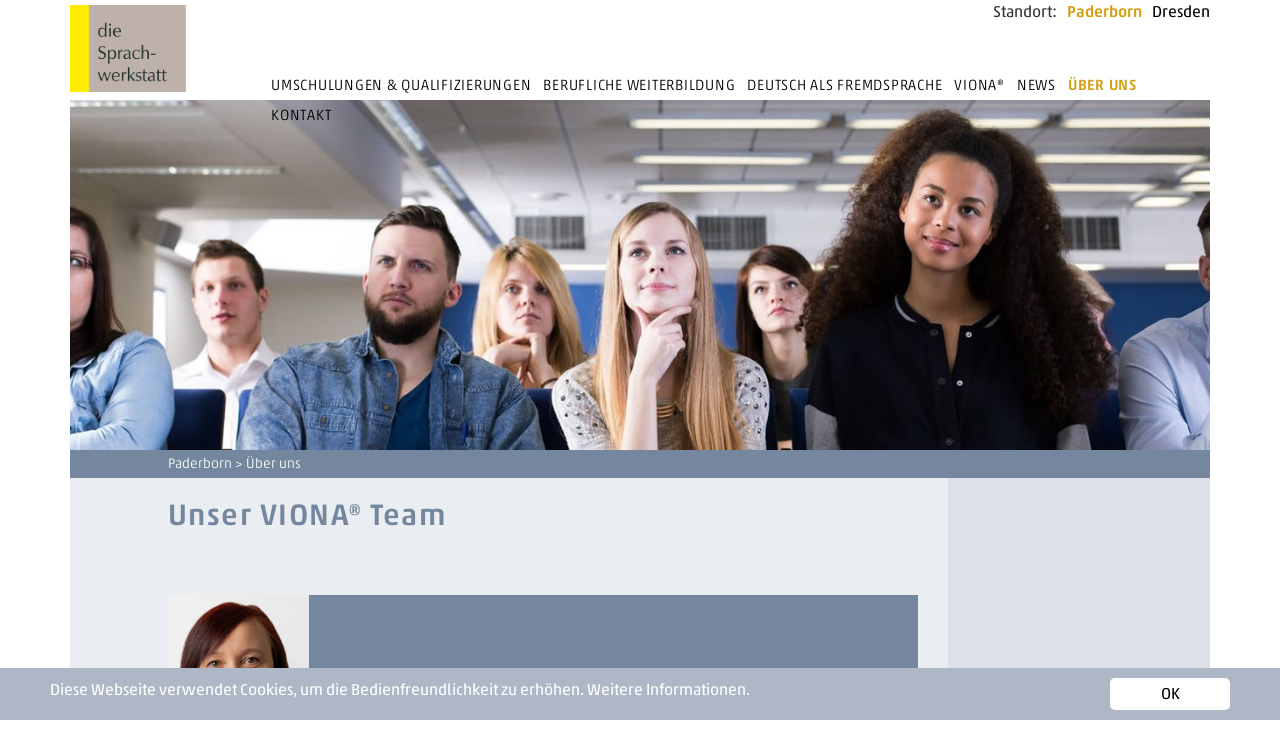

--- FILE ---
content_type: text/html; charset=utf-8
request_url: https://www.die-sprachwerkstatt.de/paderborn/ueber-uns/unser-team-viona/
body_size: 6628
content:
<!DOCTYPE html>
<html lang="de">
<head>

<meta charset="utf-8">
<!-- 
	This website is powered by TYPO3 - inspiring people to share!
	TYPO3 is a free open source Content Management Framework initially created by Kasper Skaarhoj and licensed under GNU/GPL.
	TYPO3 is copyright 1998-2018 of Kasper Skaarhoj. Extensions are copyright of their respective owners.
	Information and contribution at https://typo3.org/
-->

<base href="https://www.die-sprachwerkstatt.de/">

<title>Unser Team VIONA</title>
<meta name="generator" content="TYPO3 CMS">
<meta name="viewport" content="width=device-width, initial-scale=1">
<meta name="robots" content="index,follow">
<meta http-equiv="X-UA-Compatible" content="IE=edge">
<meta name="format-detection" content="telephone=no">
<meta name="description" content="Unser Team in Paderborn.">


<link rel="stylesheet" type="text/css" href="typo3temp/compressor/26d60ae554-60835b1c3b67f094fb4a16610af7fd94.css?1525676567" media="all">
<link rel="stylesheet" type="text/css" href="typo3temp/compressor/merged-732a72772f85863837a2419e7e6dcafe-e96aad9183574530f32daa972fa6ff1d.css?1624265365" media="all">
<link rel="stylesheet" type="text/css" href="typo3temp/compressor/merged-fbb99d538264156e706cabd34082c6a7-69ba249e85e4115d3f03c078778ba0a9.css?1525676567" media="screen">



<script src="typo3temp/compressor/merged-0d26ee61c9dca165d3a123ba147f1ba7-1a3d66691cbeb49d5adf7750ba408ff1.js?1586954950" type="text/javascript"></script>


<link rel="stylesheet" type="text/css" media="all"  href="https://www.die-sprachwerkstatt.de/typo3conf/ext/mindshape_cookie_hint/Resources/Public/Css/dark-bottom.css" />
<title>Unser Team VIONA | die Sprachwerkstatt in Paderborn</title>
<script type="text/javascript">
var gaProperty = 'UA-101158744-1';
var disableStr = 'ga-disable-' + gaProperty;
if (document.cookie.indexOf(disableStr + '=true') > -1) {
window[disableStr] = true;
}
function gaOptout() {
document.cookie = disableStr + '=true; expires=Thu, 31 Dec 2099 23:59:59 UTC; path=/';
window[disableStr] = true;
}
</script>


<script>
(function(i,s,o,g,r,a,m){i['GoogleAnalyticsObject']=r;i[r]=i[r]||function(){
(i[r].q=i[r].q||[]).push(arguments)},i[r].l=1*new Date();a=s.createElement(o),
m=s.getElementsByTagName(o)[0];a.async=1;a.src=g;m.parentNode.insertBefore(a,m)
})(window,document,'script','https://www.google-analytics.com/analytics.js','ga');
ga('create', 'UA-101158744-1', 'auto');
ga('set', 'anonymizeIp', true);
ga('send', 'pageview');
</script>

<!-- Global site tag (gtag.js) - Google Ads: 822020288 -->
<script async src="https://www.googletagmanager.com/gtag/js?id=AW-822020288"></script>
<script>
  window.dataLayer = window.dataLayer || [];
  function gtag(){dataLayer.push(arguments);}
  gtag('js', new Date());

  gtag('config', 'AW-822020288');
</script><title>Unser Team VIONA</title><meta name="description" content="Unser Team in Paderborn."><meta name="robots" content="noindex,follow"><meta property="og:type" content="website" /><meta property="og:title" content="Unser Team VIONA" /><meta property="og:description" content="Unser Team in Paderborn." /><meta property="og:url" content="https://www.die-sprachwerkstatt.de/paderborn/ueber-uns/unser-team-viona/" /><meta property="og:site_name" content="" /><meta name="twitter:card" content="summary" /><!-- Global site tag (gtag.js) - Google Analytics -->
<script async src="https://www.googletagmanager.com/gtag/js?id=UA-101158744-1"></script><!-- Global site tag (gtag.js) - Google Analytics -->
<script>
    /* Google Analytics Optout */
    var gaProperty = 'UA-101158744-1';
    var disableStr = 'ga-disable-' + gaProperty;
    if (document.cookie.indexOf(disableStr + '=true') > -1) {
        window[disableStr] = true;
    }

    function gaOptout() {
        document.cookie = disableStr + '=true; expires=Thu, 31 Dec 2099 23:59:59 UTC; path=/';
        window[disableStr] = true;
    }

     /* Google Analytics */
	window.dataLayer = window.dataLayer || [];
	function gtag(){dataLayer.push(arguments);}
	gtag('js', new Date());

	gtag('config', gaProperty, { 'anonymize_ip': true });
    /* End Google Analytics */
</script>
</head>
<body id="p318">

<header>
	<div class="container">
		<div class="row desktop-header">
			<div class="col-md-2">
				<div id="logo"><a href="/"><img src="/fileadmin/templates/system_images/die-sprachwerkstatt_paderborn_logo.jpg" alt="Logo"></a></div>
			</div>

			<div class="col-md-10">
				<ul id="menuMain" class="clearfix"><li class="hasChildren item-99"><a href="paderborn/umschulungen-qualifizierungen/">Umschulungen &amp; Qualifizierungen</a><ul class="submenu submenu-level-2"><li class="item-445"><a href="umschulungen/">Umschulungen</a></li><li class="item-27"><a href="paderborn/umschulungen-qualifizierungen/qualifizierungen/">Qualifizierungen</a></li><li class="item-234"><a href="paderborn/umschulungen-qualifizierungen/praktika/">Praktika</a></li></ul></li><li class="hasChildren item-28"><a href="paderborn/berufliche-weiterbildung/">Berufliche Weiterbildung</a><ul class="submenu submenu-level-2"><li class="item-100"><a href="paderborn/berufliche-weiterbildung/ausbildung-und-pruefungsvorbereitung/">Ausbildung und Prüfungsvorbereitung</a></li><li class="item-114"><a href="paderborn/berufliche-weiterbildung/edv-seminare/">IT-Schulungen</a></li><li class="item-101"><a href="paderborn/berufliche-weiterbildung/fremdsprachen/">Fremdsprachen</a></li><li class="item-115"><a href="paderborn/berufliche-weiterbildung/wirtschaft-kommunikation/">Wirtschaft &amp; Kommunikation</a></li><li class="item-494"><a href="landingpages/akut-gesundheitswesen/">Akut</a></li><li class="item-233"><a href="paderborn/berufliche-weiterbildung/firmenschulungen/">Firmenschulungen</a></li></ul></li><li class="hasChildren item-29"><a href="paderborn/deutsch-als-fremdsprache/">Deutsch als Fremdsprache</a><ul class="submenu submenu-level-2"><li class="hasChildren item-30"><a href="paderborn/deutsch-als-fremdsprache/integrationskurse-bamf-deutsch-fuer-migrantinnen/">Integrationskurse (BAMF) - Deutsch für Migrant*innen</a><ul class="submenu submenu-level-3"><li class="item-124"><a href="paderborn/deutsch-als-fremdsprache/integrationskurse-bamf-deutsch-fuer-migrantinnen/allgemeine-kurse/">Allgemeine Kurse</a></li><li class="item-125"><a href="paderborn/deutsch-als-fremdsprache/integrationskurse-bamf-deutsch-fuer-migrantinnen/jugendintegrationskurse/">Jugendintegrationskurse</a></li><li class="item-126"><a href="paderborn/deutsch-als-fremdsprache/integrationskurse-bamf-deutsch-fuer-migrantinnen/integrationskurs-mit-alphabetisierung/">Integrationskurs mit Alphabetisierung</a></li></ul></li><li class="item-120"><a href="paderborn/deutsch-als-fremdsprache/deutsch-intensivkurse-fuer-studienbewerberinnen/">Deutsch-Intensivkurse für Studienbewerber*innen</a></li><li class="item-291"><a href="paderborn/deutsch-als-fremdsprache/deutsch-fuer-mediziner/">Deutsch für Mediziner*innen</a></li><li class="item-121"><a href="paderborn/deutsch-als-fremdsprache/kranken-und-altenpflege/">Deutsch für Kranken- und Altenpflege</a></li><li class="item-123"><a href="paderborn/deutsch-als-fremdsprache/pruefungen/">Prüfungen</a></li></ul></li><li class="hasChildren item-292"><a href="paderborn/viona/">Viona®</a><ul class="submenu submenu-level-2"><li class="item-392"><a href="https://www.die-sprachwerkstatt.de/paderborn/vionar/#/57b59cb6-3db4-48e1-9bb4-105f0afb0344/schulungen-fuer-arbeitssuchende/Medizin%20Soziales%20Pflege/course_type:0">Medizin - Pflege - Soziales</a></li><li class="item-394"><a href="https://www.die-sprachwerkstatt.de/paderborn/vionar/#/57b59cb6-3db4-48e1-9bb4-105f0afb0344/schulungen-fuer-arbeitssuchende/IT%20-%20EDV/course_type:0">IT - EDV</a></li><li class="item-395"><a href="https://www.die-sprachwerkstatt.de/paderborn/vionar/#/57b59cb6-3db4-48e1-9bb4-105f0afb0344/schulungen-fuer-arbeitssuchende/Grafik%20Design/course_type:0">Grafik Design</a></li><li class="item-397"><a href="https://www.die-sprachwerkstatt.de/paderborn/viona/#/57b59cb6-3db4-48e1-9bb4-105f0afb0344/schulungen-fuer-arbeitssuchende/Management%20-%20F%C3%BChrung%20-%20Personal/course_type:0">Management - Führung - Personal</a></li><li class="item-398"><a href="https://www.die-sprachwerkstatt.de/paderborn/viona/#/57b59cb6-3db4-48e1-9bb4-105f0afb0344/schulungen-fuer-arbeitssuchende/Marketing%20-%20Vertrieb/course_type:0">Marketing - Vertrieb</a></li><li class="item-399"><a href="https://www.die-sprachwerkstatt.de/paderborn/viona/#/57b59cb6-3db4-48e1-9bb4-105f0afb0344/schulungen-fuer-arbeitssuchende/QM%20-%20Qualit%C3%A4tsmanagement/course_type:0">QM - Qualitätsmanagement</a></li><li class="item-400"><a href="https://www.die-sprachwerkstatt.de/paderborn/viona/#/57b59cb6-3db4-48e1-9bb4-105f0afb0344/schulungen-fuer-arbeitssuchende/Sprache/course_type:0">Sprache</a></li><li class="item-401"><a href="https://www.die-sprachwerkstatt.de/paderborn/viona/#/57b59cb6-3db4-48e1-9bb4-105f0afb0344/schulungen-fuer-arbeitssuchende/Gewerbe%20-%20Technik%20-%20Logistik/course_type:0">Gewerbe - Technik - Logistik</a></li><li class="item-402"><a href="https://www.die-sprachwerkstatt.de/paderborn/viona/#/57b59cb6-3db4-48e1-9bb4-105f0afb0344/schulungen-fuer-arbeitssuchende/Energie%20-%20Umwelt%20-%20Sicherheit/course_type:0">Energie - Umwelt - Sicherheit</a></li><li class="item-403"><a href="https://www.die-sprachwerkstatt.de/paderborn/viona/#/57b59cb6-3db4-48e1-9bb4-105f0afb0344/schulungen-fuer-arbeitssuchende/Umschulung/course_type:0">Umschulung</a></li></ul></li><li class="hasChildren item-202"><a href="paderborn/news/">News</a><ul class="submenu submenu-level-2"><li class="item-216"><a href="paderborn/news/aktuelles/">Aktuelles</a></li><li class="item-222"><a href="paderborn/news/stellenanzeigen/">Stellenanzeigen</a></li></ul></li><li class="hasChildren active item-25"><a href="paderborn/ueber-uns/">Über uns</a><ul class="submenu submenu-level-2"><li class="item-51"><a href="paderborn/ueber-uns/unser-team/">Unser Team</a></li><li class="item-440"><a href="paderborn/ueber-uns/die-sprachwerkstatt-als-arbeitgeber/">Benefits für Mitarbeiter*innen</a></li><li class="item-48"><a href="paderborn/ueber-uns/ausstattung/">Ausstattung</a></li><li class="item-47"><a href="paderborn/ueber-uns/qualitaetsmanagement/">Qualitätsmanagement</a></li><li class="item-49"><a href="paderborn/ueber-uns/referenzen/">Referenzen</a></li></ul></li><li class="item-31"><a href="paderborn/kontakt/">Kontakt</a></li><div id="subMenuBgWrap"><div class="container"><div class="bg"></div></div></div></ul>

				<div id="location_changer"><span>Standort:</span><ul class="noIcon"><li class="active"><a href="paderborn/">Paderborn</a></li><li><a href="dresden/">Dresden</a></li></ul></div>

			</div>
		</div>
		<div class="row mobile-header">
			<div class="col-md-12">
				<div id="logo"><a href="/"><img src="/fileadmin/templates/system_images/die-sprachwerkstatt_paderborn_logo.jpg" alt="Logo"></a></div>

				<div class="mobile-dropdown-btn">
				
				</div>
				<div class="menuMobileWrap"><div id="menuMobile"><div><div class="mobile_menu_type hidden">default</div><div class="mobile_default_wrap"><div class="mobile_location_changer"><span>Standort:</span><ul class="noIcon"><li class="active"><a href="paderborn/">Paderborn</a></li><li><a href="dresden/">Dresden</a></li></ul></div><div class="mobile_menu_action_outerWrap"><div class="mobile_menu_action_wrap"><ul class="mobile_menu_action mobile_menu_pb"><li class="hasChildren"><span></span><a href="paderborn/umschulungen-qualifizierungen/">Umschulungen &amp; Qualifizierungen</a><ul class="menu-sub"><li><a href="umschulungen/">Umschulungen</a></li><li><a href="paderborn/umschulungen-qualifizierungen/qualifizierungen/">Qualifizierungen</a></li><li><a href="paderborn/umschulungen-qualifizierungen/praktika/">Praktika</a></li></ul></li><li class="hasChildren"><span></span><a href="paderborn/berufliche-weiterbildung/">Berufliche Weiterbildung</a><ul class="menu-sub"><li><a href="paderborn/berufliche-weiterbildung/ausbildung-und-pruefungsvorbereitung/">Ausbildung und Prüfungsvorbereitung</a></li><li><a href="paderborn/berufliche-weiterbildung/edv-seminare/">IT-Schulungen</a></li><li><a href="paderborn/berufliche-weiterbildung/fremdsprachen/">Fremdsprachen</a></li><li><a href="paderborn/berufliche-weiterbildung/wirtschaft-kommunikation/">Wirtschaft &amp; Kommunikation</a></li><li><a href="landingpages/akut-gesundheitswesen/">Akut</a></li><li><a href="paderborn/berufliche-weiterbildung/firmenschulungen/">Firmenschulungen</a></li></ul></li><li class="hasChildren"><span></span><a href="paderborn/deutsch-als-fremdsprache/">Deutsch als Fremdsprache</a><ul class="menu-sub"><li><a href="paderborn/deutsch-als-fremdsprache/integrationskurse-bamf-deutsch-fuer-migrantinnen/">Integrationskurse (BAMF) - Deutsch für Migrant*innen</a></li><li><a href="paderborn/deutsch-als-fremdsprache/deutsch-intensivkurse-fuer-studienbewerberinnen/">Deutsch-Intensivkurse für Studienbewerber*innen</a></li><li><a href="paderborn/deutsch-als-fremdsprache/deutsch-fuer-mediziner/">Deutsch für Mediziner*innen</a></li><li><a href="paderborn/deutsch-als-fremdsprache/kranken-und-altenpflege/">Deutsch für Kranken- und Altenpflege</a></li><li><a href="paderborn/deutsch-als-fremdsprache/pruefungen/">Prüfungen</a></li></ul></li><li class="hasChildren"><span></span><a href="paderborn/viona/">Viona®</a><ul class="menu-sub"><li><a href="https://www.die-sprachwerkstatt.de/paderborn/vionar/#/57b59cb6-3db4-48e1-9bb4-105f0afb0344/schulungen-fuer-arbeitssuchende/Medizin%20Soziales%20Pflege/course_type:0">Medizin - Pflege - Soziales</a></li><li><a href="https://www.die-sprachwerkstatt.de/paderborn/vionar/#/57b59cb6-3db4-48e1-9bb4-105f0afb0344/schulungen-fuer-arbeitssuchende/IT%20-%20EDV/course_type:0">IT - EDV</a></li><li><a href="https://www.die-sprachwerkstatt.de/paderborn/vionar/#/57b59cb6-3db4-48e1-9bb4-105f0afb0344/schulungen-fuer-arbeitssuchende/Grafik%20Design/course_type:0">Grafik Design</a></li><li><a href="https://www.die-sprachwerkstatt.de/paderborn/viona/#/57b59cb6-3db4-48e1-9bb4-105f0afb0344/schulungen-fuer-arbeitssuchende/Management%20-%20F%C3%BChrung%20-%20Personal/course_type:0">Management - Führung - Personal</a></li><li><a href="https://www.die-sprachwerkstatt.de/paderborn/viona/#/57b59cb6-3db4-48e1-9bb4-105f0afb0344/schulungen-fuer-arbeitssuchende/Marketing%20-%20Vertrieb/course_type:0">Marketing - Vertrieb</a></li><li><a href="https://www.die-sprachwerkstatt.de/paderborn/viona/#/57b59cb6-3db4-48e1-9bb4-105f0afb0344/schulungen-fuer-arbeitssuchende/QM%20-%20Qualit%C3%A4tsmanagement/course_type:0">QM - Qualitätsmanagement</a></li><li><a href="https://www.die-sprachwerkstatt.de/paderborn/viona/#/57b59cb6-3db4-48e1-9bb4-105f0afb0344/schulungen-fuer-arbeitssuchende/Sprache/course_type:0">Sprache</a></li><li><a href="https://www.die-sprachwerkstatt.de/paderborn/viona/#/57b59cb6-3db4-48e1-9bb4-105f0afb0344/schulungen-fuer-arbeitssuchende/Gewerbe%20-%20Technik%20-%20Logistik/course_type:0">Gewerbe - Technik - Logistik</a></li><li><a href="https://www.die-sprachwerkstatt.de/paderborn/viona/#/57b59cb6-3db4-48e1-9bb4-105f0afb0344/schulungen-fuer-arbeitssuchende/Energie%20-%20Umwelt%20-%20Sicherheit/course_type:0">Energie - Umwelt - Sicherheit</a></li><li><a href="https://www.die-sprachwerkstatt.de/paderborn/viona/#/57b59cb6-3db4-48e1-9bb4-105f0afb0344/schulungen-fuer-arbeitssuchende/Umschulung/course_type:0">Umschulung</a></li></ul></li><li class="hasChildren"><span></span><a href="paderborn/news/">News</a><ul class="menu-sub"><li><a href="paderborn/news/aktuelles/">Aktuelles</a></li><li><a href="paderborn/news/stellenanzeigen/">Stellenanzeigen</a></li></ul></li><li class="hasChildren active"><span></span><a href="paderborn/ueber-uns/">Über uns</a><ul class="menu-sub"><li><a href="paderborn/ueber-uns/unser-team/">Unser Team</a></li><li><a href="paderborn/ueber-uns/die-sprachwerkstatt-als-arbeitgeber/">Benefits für Mitarbeiter*innen</a></li><li><a href="paderborn/ueber-uns/ausstattung/">Ausstattung</a></li><li><a href="paderborn/ueber-uns/qualitaetsmanagement/">Qualitätsmanagement</a></li><li><a href="paderborn/ueber-uns/referenzen/">Referenzen</a></li></ul></li><li><a href="paderborn/kontakt/">Kontakt</a></li></ul><ul class="mobile_menu_action mobile_menu_dd"><li class="hasChildren"><span></span><a href="dresden/umschulungen-qualifizierungen/">Umschulungen &amp; Qualifizierungen</a><ul class="menu-sub"><li><a href="dresden/umschulungen-qualifizierungen/umschulungen/">Umschulungen</a></li><li><a href="dresden/umschulungen-qualifizierungen/qualifizierungen/">Qualifizierungen</a></li></ul></li><li><a href="dresden/esf-kurs/">ESF-Kurs</a></li><li class="hasChildren"><span></span><a href="dresden/deutsch-als-fremdsprache/">Deutsch als Fremdsprache</a><ul class="menu-sub"><li><a href="dresden/deutsch-als-fremdsprache/integrationskurse-deutsch-fuer-migrantinnen/">Integrationskurse (BAMF)</a></li><li><a href="dresden/deutsch-als-fremdsprache/berufsbezogener-sprachkurs-ziel-b2/">Berufsbezogene Sprachkurse (BAMF - DeuFöV)</a></li><li><a href="dresden/deutsch-als-fremdsprache/deutsch-fuer-medizinerinnen/">Deutsch für Mediziner:innen</a></li><li><a href="dresden/deutsch-als-fremdsprache/pruefungen/">Prüfungen</a></li></ul></li><li class="hasChildren"><span></span><a href="dresden/viona/">Viona®</a><ul class="menu-sub"><li><a href="https://www.die-sprachwerkstatt.de/index.php?id=316#/57b59cb6-3db4-48e1-9bb4-105f0afb0344/schulungen-fuer-arbeitssuchende/Medizin-Pflege-Soziales/course_type:0">Medizin-Pflege-Soziales</a></li><li><a href="https://www.die-sprachwerkstatt.de/index.php?id=316#/57b59cb6-3db4-48e1-9bb4-105f0afb0344/schulungen-fuer-arbeitssuchende/IT-EDV/course_type:0">IT-EDV</a></li><li><a href="https://www.die-sprachwerkstatt.de/index.php?id=316#/57b59cb6-3db4-48e1-9bb4-105f0afb0344/schulungen-fuer-arbeitssuchende/Grafik%20Design/course_type:0">Grafik Design</a></li><li><a href="https://www.die-sprachwerkstatt.de/index.php?id=316#/57b59cb6-3db4-48e1-9bb4-105f0afb0344/schulungen-fuer-arbeitssuchende/Management-F%C3%BChrung-Personal/course_type:0">Management-Führung-Personal</a></li><li><a href="https://www.die-sprachwerkstatt.de/index.php?id=316#/57b59cb6-3db4-48e1-9bb4-105f0afb0344/schulungen-fuer-arbeitssuchende/Marketing-Vertrieb/course_type:0">Marketing-Vertrieb</a></li><li><a href="https://www.die-sprachwerkstatt.de/index.php?id=316#/57b59cb6-3db4-48e1-9bb4-105f0afb0344/schulungen-fuer-arbeitssuchende/QM-Qualit%C3%A4tsmanagement/course_type:0">QM-Qualitätsmanagement</a></li><li><a href="https://www.die-sprachwerkstatt.de/index.php?id=316#/57b59cb6-3db4-48e1-9bb4-105f0afb0344/schulungen-fuer-arbeitssuchende/Sprache/course_type:0">Sprache</a></li><li><a href="https://www.die-sprachwerkstatt.de/index.php?id=316#/57b59cb6-3db4-48e1-9bb4-105f0afb0344/schulungen-fuer-arbeitssuchende/Gewerbe%20-%20Technik%20-%20Logistik/course_type:0">Gewerbe-Technik-Logistik</a></li><li><a href="https://www.die-sprachwerkstatt.de/index.php?id=316#/57b59cb6-3db4-48e1-9bb4-105f0afb0344/schulungen-fuer-arbeitssuchende/Energie-Umwelt%20-Sicherheit/course_type:0">Energie-Umwelt-Sicherheit</a></li><li><a href="https://www.die-sprachwerkstatt.de/index.php?id=316#/57b59cb6-3db4-48e1-9bb4-105f0afb0344/schulungen-fuer-arbeitssuchende/Umschulung/course_type:0">Umschulung</a></li></ul></li><li class="hasChildren"><span></span><a href="dresden/news/">News</a><ul class="menu-sub"><li><a href="dresden/news/aktuelles/">Aktuelles</a></li><li><a href="dresden/news/stellenanzeigen/">Stellenanzeigen</a></li></ul></li><li class="hasChildren"><span></span><a href="dresden/ueber-uns/">Über uns</a><ul class="menu-sub"><li><a href="dresden/ueber-uns/unser-team/">Unser Team</a></li><li><a href="dresden/ueber-uns/die-sprachwerkstatt-als-arbeitgeber/">Benefits für Mitarbeiter*innen</a></li><li><a href="dresden/ueber-uns/ausstattung/">Ausstattung</a></li><li><a href="dresden/ueber-uns/qualitaetsmanagement/">Qualitätsmanagement</a></li><li><a href="dresden/ueber-uns/referenzen/">Referenzen</a></li></ul></li><li><a href="dresden/kontakt/">Kontakt</a></li></ul></div></div></div><div class="mobile_tdf_wrap"><div class="mobile_location_changer"><span class="moveBackMenu">TestDaF</span></div><div class="mobile_menu_action_outerWrap"><div class="mobile_menu_action_wrap"><ul class="mobile_menu_action mobile_menu_pb"></ul></div></div></div></div></div></div>
			</div>
		</div>
	</div>
</header>

<div class="container">
	<div id="content">
		<div class="row">
			<div class="col-xs-12">
							<img src="fileadmin/user_upload/home/sprachwerkstatt_paderborn-dresden_head.jpg" class="img-responsive" data-srcset="fileadmin/user_upload/home/sprachwerkstatt_paderborn-dresden_head.jpg 1530w,fileadmin/_processed_/e/9/csm_sprachwerkstatt_paderborn-dresden_head_2ec09100e7.jpg 1302w,fileadmin/_processed_/e/9/csm_sprachwerkstatt_paderborn-dresden_head_0d74335b52.jpg 1140w,fileadmin/_processed_/e/9/csm_sprachwerkstatt_paderborn-dresden_head_31f917fe5b.jpg 940w,fileadmin/_processed_/e/9/csm_sprachwerkstatt_paderborn-dresden_head_f54196bf41.jpg 720w" class="img-responsive" alt="">
			<noscript><img src="fileadmin/user_upload/home/sprachwerkstatt_paderborn-dresden_head.jpg" alt="" /></noscript><div class="media_description_wrap"></div>
			</div>
			<div class="col-xs-12 notStartActive"><div id="breadcrumb"><div class="row"><div class="col-xs-12 col-md-10 col-md-offset-1"><div class="breadcrumbInnerWrap"><a href="paderborn/">Paderborn</a>&nbsp;>&nbsp;Über uns</div></div></div></div></div>
		</div>




<div class="row">
	<div class="col-lg-8 col-md-7 col-sm-offset-1 col-sm-10 col-xs-10 col-xs-offset-1 mainContainer">
		<div class="row">
			<div class="col-md-12">
				<!--TYPO3SEARCH_begin-->
				<div id="c902" class="csc-default layout-501"><div class="csc-header csc-header-n1"><h1 class="csc-firstHeader">Unser VIONA® Team</h1></div><p class="bodytext"><br /> </p></div>
				<!--TYPO3SEARCH_end-->
			</div>
		</div>
		<div class="row">
				<!--TYPO3SEARCH_begin-->
				<div class="col-md-12 col-lg-6 disableBootstrap"><div class="layout-100 item-921 margin-to-parent"><div class="csc-textpic csc-textpic-responsive csc-textpic-intext-left"><div class="csc-textpic-imagewrap" data-csc-images="1" data-csc-cols="2"><figure class="csc-textpic-image csc-textpic-last">			<img src="fileadmin/user_upload/2022-10_KazmierszakA_web.jpg" class="img-responsive" data-srcset="fileadmin/user_upload/2022-10_KazmierszakA_web.jpg 1530w,fileadmin/user_upload/2022-10_KazmierszakA_web.jpg 1302w,fileadmin/user_upload/2022-10_KazmierszakA_web.jpg 1140w,fileadmin/user_upload/2022-10_KazmierszakA_web.jpg 940w,fileadmin/user_upload/2022-10_KazmierszakA_web.jpg 720w" alt="2022-10_KazmierszakA_web">
			<noscript><img src="fileadmin/user_upload/2022-10_KazmierszakA_web.jpg" alt="" /></noscript></figure></div><div class="csc-textpic-text"><p class="bodytext"> <b>Agnieszka Kazmierczak M.Eng.</b><br />Leitung VIONA®<br />Qualitätsmanagerin<br />Kundenberatung<br />Fon: 05251 77999-28<br /><a href="javascript:linkTo_UnCryptMailto('jxfiql7x+hxwjfbozwxhXafb:pmoxzetbohpqxqq+ab');" class="mail">viona-paderborn@die-sprachwerkstatt.de</a></p></div></div></div></div><div class="col-md-12 col-lg-6 disableBootstrap"><div class="layout-100 item-923 margin-to-parent"><div class="csc-textpic csc-textpic-responsive csc-textpic-intext-left"><div class="csc-textpic-imagewrap" data-csc-images="1" data-csc-cols="2"><figure class="csc-textpic-image csc-textpic-last">			<img src="fileadmin/user_upload/ansprechpartner/Spadi_Lydia.jpg" class="img-responsive" data-srcset="fileadmin/user_upload/ansprechpartner/Spadi_Lydia.jpg 1530w,fileadmin/user_upload/ansprechpartner/Spadi_Lydia.jpg 1302w,fileadmin/user_upload/ansprechpartner/Spadi_Lydia.jpg 1140w,fileadmin/user_upload/ansprechpartner/Spadi_Lydia.jpg 940w,fileadmin/user_upload/ansprechpartner/Spadi_Lydia.jpg 720w" alt="Spadi_Lydia">
			<noscript><img src="fileadmin/user_upload/ansprechpartner/Spadi_Lydia.jpg" alt="" /></noscript></figure></div><div class="csc-textpic-text"><p class="bodytext"><b>Lydia Spadi B.A.<br /></b>Bereichsleiterin Kfm. Umschulung und Qualifizierung<br />QM - Fachauditiorin Bildungsmanagement<br />Stv. Leitung VIONA<sup>®<br /></sup>Kundenberatung<br />Fon: 05251 77999-13<br /><a href="javascript:linkTo_UnCryptMailto('jxfiql7i+pmxafXafb:pmoxzetbohpqxqq+ab');">l.spadi<script type="text/javascript">document.write('&#64;');</script>die-sprachwerkstatt.de</a></p>
<p style="margin-bottom:7.5pt" class="bodytext">&nbsp;</p>
<p class="bodytext">&nbsp;</p>
<p class="bodytext">&nbsp;</p></div></div></div></div><div class="col-md-12 col-lg-6 disableBootstrap"><div class="layout-100 item-935 margin-to-parent"><div class="csc-textpic csc-textpic-responsive csc-textpic-intext-left"><div class="csc-textpic-imagewrap" data-csc-images="1" data-csc-cols="2"><figure class="csc-textpic-image csc-textpic-last">			<img src="fileadmin/_processed_/2/6/csm_Luxig-b_5ec7c10793.jpg" class="img-responsive" data-srcset="fileadmin/user_upload/Luxig-b.jpg 1530w,fileadmin/_processed_/2/6/csm_Luxig-b_932ea7b68c.jpg 1302w,fileadmin/_processed_/2/6/csm_Luxig-b_badf6406f8.jpg 1140w,fileadmin/_processed_/2/6/csm_Luxig-b_4c3dd9d52d.jpg 940w,fileadmin/_processed_/2/6/csm_Luxig-b_9f3891a262.jpg 720w" alt="Luxig-b">
			<noscript><img src="fileadmin/_processed_/2/6/csm_Luxig-b_5ec7c10793.jpg" alt="" /></noscript></figure></div><div class="csc-textpic-text"><p class="bodytext"> <b>Bettina Luxig</b><br />Gepr. Fachwirtin (IHK)<br />Leitung VIONA®<br />Qualitätsmanagerin<br />Kundenberatung<br />Fon: 0351 897594-0<br /><a href="javascript:linkTo_UnCryptMailto('jxfiql7y+irufdXafb:pmoxzetbohpqxqq+ab');" class="mail">b.luxig<script type="text/javascript">document.write('&#64;');</script>die-sprachwerkstatt.de</a></p></div></div></div></div><div class="col-md-12 col-lg-6 disableBootstrap"><div class="layout-100 item-936 margin-to-parent"><div class="csc-textpic csc-textpic-responsive csc-textpic-intext-left"><div class="csc-textpic-imagewrap" data-csc-images="1" data-csc-cols="2"><figure class="csc-textpic-image csc-textpic-last">			<img src="fileadmin/_processed_/3/b/csm_Hesse_3c94eff4b7.jpg" class="img-responsive" data-srcset="fileadmin/user_upload/Hesse.jpg 1530w,fileadmin/_processed_/3/b/csm_Hesse_181670e2e6.jpg 1302w,fileadmin/_processed_/3/b/csm_Hesse_d4ecf07a96.jpg 1140w,fileadmin/_processed_/3/b/csm_Hesse_6852eb9089.jpg 940w,fileadmin/_processed_/3/b/csm_Hesse_c6bee152d9.jpg 720w" alt="Hesse">
			<noscript><img src="fileadmin/_processed_/3/b/csm_Hesse_3c94eff4b7.jpg" alt="" /></noscript></figure></div><div class="csc-textpic-text"><p class="bodytext"><b>Franko Hesse</b><br />Dipl.-Betriebswirt (FH)<br />Stv. Leitung VIONA®<br />Kundenberatung<br />Fon: 0351 897594-18<br /><a href="javascript:linkTo_UnCryptMailto('jxfiql7c+ebppbXafb:pmoxzetbohpqxqq+ab');" class="mail">f.hesse<script type="text/javascript">document.write('&#64;');</script>die-sprachwerkstatt.de</a></p></div></div></div></div>
				<!--TYPO3SEARCH_end-->
		</div>
	</div>
	<div class="col-lg-3 col-md-4 col-md-offset-0 col-xs-10 col-xs-offset-1">
		<div id="sidebar" class="clearfix">
			<!--TYPO3SEARCH_begin-->
			
			<!--TYPO3SEARCH_end-->
		</div>
	</div>
</div>

    <footer>
      <div  class="row">
        <div class="col-md-3 col-xs-10 map-out-wrap col-xs-offset-1 col-md-offset-1"><h4>Anfahrt</h4>

          <div class="footerSlide">
            <div class="mapwrap mapwrap-1">
              <div>
                <a href="https://goo.gl/maps/Brw7zDMAjaz" target="_blank" title="die Sprachwerkstatt | Paderborn">
                  <img class="img-responsive" src="//maps.googleapis.com/maps/api/staticmap?&markers=51.699,8.734&zoom=11&scale=1&size=315x150&key=AIzaSyDVRtIT9ihlTDJEHILGBgh25hUVBBUp3Pk&signature=liOzzLV9GYQAARE5ozkLJATmD7M="/>

                </a>
              </div>
              <div class="caption">
                Anfahrt Geschäftsstelle Paderborn
              </div>
            </div>

            <div class="mapwrap">
              <div>
                <a href="https://goo.gl/maps/b3aGnW3vAu42" target="_blank" title="die Sprachwerkstatt | Dresden">
                  <img class="img-responsive" src="//maps.googleapis.com/maps/api/staticmap?&markers=51.081,13.729&zoom=10&scale=1&size=315x150&key=AIzaSyDVRtIT9ihlTDJEHILGBgh25hUVBBUp3Pk&signature=TeBenhPBd3MOg6mtUpKn4c19mWM="/>

                </a>
              </div>
              <div class="caption">
                Anfahrt Geschäftsstelle Dresden
              </div>
            </div>
          </div>

        </div>
        <div class="col-sm-5 col-xs-10 col-xs-offset-1 col-md-3 col-md-offset-0">
          <h4>Kontakt</h4>
          <div class="footerSlide">
            <p><b>Paderborn</b><br>
            die Sprachwerkstatt<br>
            Stettiner Straße 40-42  |  33106 Paderborn<br>
            Telefon: <a class="phone" href="tel:+495251779990">05251 77999-0</a><br>
            E-Mail: <a href="javascript:linkTo_UnCryptMailto('jxfiql7mxaboylokXafb:pmoxzetbohpqxqq+ab');">paderborn<script type="text/javascript">document.write('&#64;');</script>die-sprachwerkstatt.de</a>  </p>

            <p><b>Dresden</b><br>
            die Sprachwerkstatt<br>
            Großenhainer Straße 99  |  01127 Dresden<br>
            Telefon: <a class="phone" href="tel:+493518975940">0351 897594-0</a><br>
            E-Mail: <a href="javascript:linkTo_UnCryptMailto('jxfiql7aobpabk\u00adXafb:pmoxzetbohpqxqq+ab');">dresden­<script type="text/javascript">document.write('&#64;');</script>die-sprachwerkstatt.de</a> </p>

            <!--p>Wrocławski Instytut Biznesu i Edukacji<br>
            WIBE sp. z o.o.<br>
            ul. Ostrowskiego 22  |  53-238 Wrocław<br>
            tel/fax. 71 333 11 45<br>
            e-mail: <a href="javascript:linkTo_UnCryptMailto('jxfiql7pbhobqxofxqXtfyb+tolz+mi');">sekretariat<script type="text/javascript">document.write('&#64;');</script>wibe.wroc.pl</a> </p-->
          </div>
        </div>
        <div class="col-xs-10 col-md-2 col-xs-offset-1 col-md-offset-0">
          <h4>Nützliche Links</h4>
          <div class="footerSlide">
            <ul id="menuFoot"><li><a href="paderborn/ueber-uns/">Über uns</a></li><li><a href="paderborn/ueber-uns/unser-team/">Unser Team</a></li><li><a href="paderborn/ueber-uns/die-sprachwerkstatt-als-arbeitgeber/">Benefits für Mitarbeiter*innen</a></li><li><a href="umschulungen/">Umschulungen</a></li><li><a href="paderborn/umschulungen-qualifizierungen/qualifizierungen/">Qualifizierungen</a></li><li><a href="paderborn/berufliche-weiterbildung/firmenschulungen/">Firmenschulungen</a></li><li><a href="paderborn/berufliche-weiterbildung/ausbildung-und-pruefungsvorbereitung/">Ausbildung &amp; Prüfungsvorbereitung</a></li><li><a href="paderborn/berufliche-weiterbildung/edv-seminare/">IT-Schulungen</a></li><li><a href="paderborn/berufliche-weiterbildung/fremdsprachen/">Fremdsprachen</a></li><li><a href="paderborn/deutsch-als-fremdsprache/">Deutschkurse</a></li><li><a href="paderborn/nuetzliche-links/arbeitsvermittlung/">Arbeitsvermittlung</a></li><li><a href="paderborn/berufliche-weiterbildung/wirtschaft-kommunikation/">Wirtschaft &amp; Kommunikation</a></li><li><a href="paderborn/nuetzliche-links/profi-bewerbung/">Profi-Bewerbung</a></li><div class="spacer"></div><li><a href="paderborn/nuetzliche-links/sitemap/">Sitemap</a></li><li><a href="paderborn/nuetzliche-links/agb/">AGB</a></li><li><a href="paderborn/kontakt/">Kontakt</a></li></ul>
          </div>
        </div>
        <div class="col-xs-10 col-lg-3 col-md-3 col-xs-offset-1 col-md-offset-0">
          <img class="img-responsive" style="max-width: 165px;    margin-top: 7px; " src="fileadmin/user_upload/Footer/die-sprachwerkstatt.de_ISO9001-2015-Deutsch.png" alt="ISO 9001 Deutsch"><br/>
          <img class="img-responsive" style="max-width: 165px;" src="fileadmin/user_upload/Footer/die-sprachwerkstatt.de-arbeitsmarktinstrumente-AZAV.png" alt="Arbeitsmarktinstrumente">

          <!--<h4>Ansprechpartner</h4>
          <div class="footerSlide">
            <p>Susanne Tietz<br>
            Telefon: 05251 77999-11<br>
            E-Mail: <a href="javascript:linkTo_UnCryptMailto('jxfiql7p+qfbqwXafb:pmoxzetbohpqxqq+ab');">s.tietz<script type="text/javascript">document.write('&#64;');</script>die-sprachwerkstatt.de</a> <br>
            </p>

            <p>Michael Rollberg<br>
            Telefon: 0351 897594-0<br>
            <a href="javascript:linkTo_UnCryptMailto('jxfiql7j+oliiybodXafb:pmoxzetbohpqxqq+ab');">m.rollberg<script type="text/javascript">document.write('&#64;');</script>die-sprachwerkstatt.de</a> <br>
            </p>

            <p>dr Irena Tomys<br>
            tel/fax. 71 333 11 45<br>
            <a href="javascript:linkTo_UnCryptMailto('jxfiql7fobkx+qljvpXtfyb+tolz+mi');">irena.tomys<script type="text/javascript">document.write('&#64;');</script>wibe.wroc.pl</a> </p>
          </div>-->
        </div
      </div>

      <div  class="row">
        <div class="col-lg-offset-1 col-md-offset-1 col-lg-10 col-md-10 col-xs-10">
          <ul id="menuBottom"><li><a href="paderborn/impressum/">Impressum</a></li><li><a href="paderborn/datenschutz/">Datenschutz</a></li></ul>
        </div>
      </div>
    </footer>
  </div>
</div>


  <script>
    window.cookieconsent_options = {
      
        learnMore: 'Weitere Informationen.',
      
      dismiss: 'OK',
      message: 'Diese Webseite verwendet Cookies, um die Bedienfreundlichkeit zu erhöhen.',
      
        link: 'paderborn/datenschutz/',
      
      
      appendToBottom: true
      
    };
  </script>

<script src="typo3temp/compressor/merged-a338cd8987ed10625278c31731ec89ed-0e556da92b697b5faa3f980b35c7e079.js?1628849925" type="text/javascript"></script>


</body>
</html>

--- FILE ---
content_type: text/css; charset=utf-8
request_url: https://www.die-sprachwerkstatt.de/typo3temp/compressor/26d60ae554-60835b1c3b67f094fb4a16610af7fd94.css?1525676567
body_size: 86
content:
.csc-textpic-intext-right-nowrap .csc-textpic-text{margin-right:775px;}.csc-textpic-intext-left-nowrap .csc-textpic-text{margin-left:775px;}


--- FILE ---
content_type: text/plain
request_url: https://www.google-analytics.com/j/collect?v=1&_v=j102&aip=1&a=157112183&t=pageview&_s=1&dl=https%3A%2F%2Fwww.die-sprachwerkstatt.de%2Fpaderborn%2Fueber-uns%2Funser-team-viona%2F&ul=en-us%40posix&dt=Unser%20Team%20VIONA&sr=1280x720&vp=1280x720&_u=YEBAAEABAAAAACAAI~&jid=627630072&gjid=135619912&cid=1815731206.1766258115&tid=UA-101158744-1&_gid=1580669729.1766258115&_r=1&_slc=1&z=550763131
body_size: -453
content:
2,cG-X693FX3204